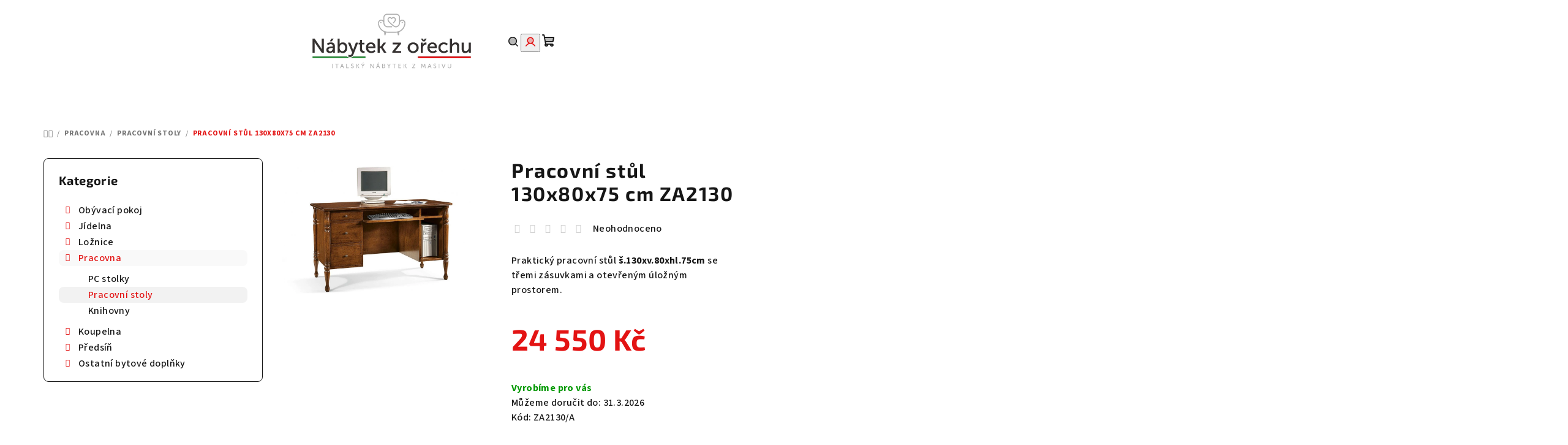

--- FILE ---
content_type: text/html; charset=utf-8
request_url: https://www.nabytekzorechu.cz/pracovni-stul-130x80x75-cm-za2130/
body_size: 24453
content:
<!doctype html><html lang="cs" dir="ltr" class="header-background-light external-fonts-loaded"><head><meta charset="utf-8" /><meta name="viewport" content="width=device-width,initial-scale=1" /><title>Pracovní stůl 130x80x75 cm ZA2130 | Z kategorie Pracovní stoly na NábytekzOřechu.cz</title><link rel="preconnect" href="https://cdn.myshoptet.com" /><link rel="dns-prefetch" href="https://cdn.myshoptet.com" /><link rel="preload" href="https://cdn.myshoptet.com/prj/dist/master/cms/libs/jquery/jquery-1.11.3.min.js" as="script" /><link href="https://cdn.myshoptet.com/prj/dist/master/cms/templates/frontend_templates/shared/css/font-face/source-sans-3.css" rel="stylesheet"><link href="https://cdn.myshoptet.com/prj/dist/master/cms/templates/frontend_templates/shared/css/font-face/exo-2.css" rel="stylesheet"><link href="https://cdn.myshoptet.com/prj/dist/master/shop/dist/font-shoptet-14.css.d90e56d0dd782c13aabd.css" rel="stylesheet"><script>
dataLayer = [];
dataLayer.push({'shoptet' : {
    "pageId": 804,
    "pageType": "productDetail",
    "currency": "CZK",
    "currencyInfo": {
        "decimalSeparator": ",",
        "exchangeRate": 1,
        "priceDecimalPlaces": 2,
        "symbol": "K\u010d",
        "symbolLeft": 0,
        "thousandSeparator": " "
    },
    "language": "cs",
    "projectId": 551112,
    "product": {
        "id": 2283,
        "guid": "be9c78da-77cc-11ed-8db9-ecf4bbcda94d",
        "hasVariants": false,
        "codes": [
            {
                "code": "ZA2130\/A"
            }
        ],
        "code": "ZA2130\/A",
        "name": "Pracovn\u00ed st\u016fl 130x80x75 cm ZA2130",
        "appendix": "",
        "weight": 0,
        "currentCategory": "Pracovna | Pracovn\u00ed stoly",
        "currentCategoryGuid": "8888d156-7a31-11ed-9510-b8ca3a6063f8",
        "defaultCategory": "Pracovna | Pracovn\u00ed stoly",
        "defaultCategoryGuid": "8888d156-7a31-11ed-9510-b8ca3a6063f8",
        "currency": "CZK",
        "priceWithVat": 24550
    },
    "stocks": [
        {
            "id": "ext",
            "title": "Sklad",
            "isDeliveryPoint": 0,
            "visibleOnEshop": 1
        }
    ],
    "cartInfo": {
        "id": null,
        "freeShipping": false,
        "freeShippingFrom": 80000,
        "leftToFreeGift": {
            "formattedPrice": "0 K\u010d",
            "priceLeft": 0
        },
        "freeGift": false,
        "leftToFreeShipping": {
            "priceLeft": 80000,
            "dependOnRegion": 0,
            "formattedPrice": "80 000 K\u010d"
        },
        "discountCoupon": [],
        "getNoBillingShippingPrice": {
            "withoutVat": 0,
            "vat": 0,
            "withVat": 0
        },
        "cartItems": [],
        "taxMode": "ORDINARY"
    },
    "cart": [],
    "customer": {
        "priceRatio": 1,
        "priceListId": 1,
        "groupId": null,
        "registered": false,
        "mainAccount": false
    }
}});
</script>
<meta property="og:type" content="website"><meta property="og:site_name" content="nabytekzorechu.cz"><meta property="og:url" content="https://www.nabytekzorechu.cz/pracovni-stul-130x80x75-cm-za2130/"><meta property="og:title" content="Pracovní stůl 130x80x75 cm ZA2130 | Z kategorie Pracovní stoly na NábytekzOřechu.cz"><meta name="author" content="Nábytek z ořechu"><meta name="web_author" content="Shoptet.cz"><meta name="dcterms.rightsHolder" content="www.nabytekzorechu.cz"><meta name="robots" content="index,follow"><meta property="og:image" content="https://cdn.myshoptet.com/usr/www.nabytekzorechu.cz/user/shop/big/2283-1_pracovni-stul-130x80x75-cm-za2130.jpg?64ad45dd"><meta property="og:description" content="Pracovní stůl 130x80x75 cm ZA2130 z kategorie Pracovní stoly na NábytekzOřechu.cz. ✔️ Špičková kvalita nábytku ✔️ Výnos ZDARMA ✔️ Poradíme s výběrem ✔️ Ověřený obchod. Praktický pracovní stůl š.130xv.80xhl.75cm se třemi zásuvkami a otevřeným úložným prostorem. "><meta name="description" content="Pracovní stůl 130x80x75 cm ZA2130 z kategorie Pracovní stoly na NábytekzOřechu.cz. ✔️ Špičková kvalita nábytku ✔️ Výnos ZDARMA ✔️ Poradíme s výběrem ✔️ Ověřený obchod. Praktický pracovní stůl š.130xv.80xhl.75cm se třemi zásuvkami a otevřeným úložným prostorem. "><meta property="product:price:amount" content="24550"><meta property="product:price:currency" content="CZK"><style>:root {--color-primary: #FFFFFF;--color-primary-h: 0;--color-primary-s: 0%;--color-primary-l: 100%;--color-primary-hover: #e4e5e5;--color-primary-hover-h: 180;--color-primary-hover-s: 2%;--color-primary-hover-l: 90%;--color-secondary: #e31313;--color-secondary-h: 0;--color-secondary-s: 85%;--color-secondary-l: 48%;--color-secondary-hover: #30913f;--color-secondary-hover-h: 129;--color-secondary-hover-s: 50%;--color-secondary-hover-l: 38%;--color-tertiary: #F9F9F9;--color-tertiary-h: 0;--color-tertiary-s: 0%;--color-tertiary-l: 98%;--color-tertiary-hover: #161616;--color-tertiary-hover-h: 0;--color-tertiary-hover-s: 0%;--color-tertiary-hover-l: 9%;--color-header-background: #FFFFFF;--template-font: "Source Sans 3";--template-headings-font: "Exo 2";--header-background-url: url("[data-uri]");--cookies-notice-background: #1A1937;--cookies-notice-color: #F8FAFB;--cookies-notice-button-hover: #f5f5f5;--cookies-notice-link-hover: #27263f;--templates-update-management-preview-mode-content: "Náhled aktualizací šablony je aktivní pro váš prohlížeč."}</style>
    
    <link href="https://cdn.myshoptet.com/prj/dist/master/shop/dist/main-14.less.49334c2a0bd7c3ed0f9c.css" rel="stylesheet" />
                <link href="https://cdn.myshoptet.com/prj/dist/master/shop/dist/mobile-header-v1-14.less.10721fb2626f6cacd20c.css" rel="stylesheet" />
    
    <script>var shoptet = shoptet || {};</script>
    <script src="https://cdn.myshoptet.com/prj/dist/master/shop/dist/main-3g-header.js.27c4444ba5dd6be3416d.js"></script>
<!-- User include --><!-- service 409(63) html code header -->
<style>
#filters h4{cursor:pointer;}[class~=slider-wrapper],[class~=filter-section]{padding-left:0;}#filters h4{padding-left:13.5pt;}[class~=filter-section],[class~=slider-wrapper]{padding-bottom:0 !important;}#filters h4:before{position:absolute;}#filters h4:before{left:0;}[class~=filter-section],[class~=slider-wrapper]{padding-right:0;}#filters h4{padding-bottom:9pt;}#filters h4{padding-right:13.5pt;}#filters > .slider-wrapper,[class~=slider-wrapper] > div,.filter-sections form,[class~=slider-wrapper][class~=filter-section] > div,.razeni > form{display:none;}#filters h4:before,#filters .otevreny h4:before{content:"\e911";}#filters h4{padding-top:9pt;}[class~=filter-section],[class~=slider-wrapper]{padding-top:0 !important;}[class~=filter-section]{border-top-width:0 !important;}[class~=filter-section]{border-top-style:none !important;}[class~=filter-section]{border-top-color:currentColor !important;}#filters .otevreny h4:before,#filters h4:before{font-family:shoptet;}#filters h4{position:relative;}#filters h4{margin-left:0 !important;}[class~=filter-section]{border-image:none !important;}#filters h4{margin-bottom:0 !important;}#filters h4{margin-right:0 !important;}#filters h4{margin-top:0 !important;}#filters h4{border-top-width:.0625pc;}#filters h4{border-top-style:solid;}#filters h4{border-top-color:#e0e0e0;}[class~=slider-wrapper]{max-width:none;}[class~=otevreny] form,.slider-wrapper.otevreny > div,[class~=slider-wrapper][class~=otevreny] > div,.otevreny form{display:block;}#filters h4{border-image:none;}[class~=param-filter-top]{margin-bottom:.9375pc;}[class~=otevreny] form{margin-bottom:15pt;}[class~=slider-wrapper]{color:inherit;}#filters .otevreny h4:before{-webkit-transform:rotate(180deg);}[class~=slider-wrapper],#filters h4:before{background:none;}#filters h4:before{-webkit-transform:rotate(90deg);}#filters h4:before{-moz-transform:rotate(90deg);}[class~=param-filter-top] form{display:block !important;}#filters h4:before{-o-transform:rotate(90deg);}#filters h4:before{-ms-transform:rotate(90deg);}#filters h4:before{transform:rotate(90deg);}#filters h4:before{font-size:.104166667in;}#filters .otevreny h4:before{-moz-transform:rotate(180deg);}#filters .otevreny h4:before{-o-transform:rotate(180deg);}#filters h4:before{top:36%;}#filters .otevreny h4:before{-ms-transform:rotate(180deg);}#filters h4:before{height:auto;}#filters h4:before{width:auto;}#filters .otevreny h4:before{transform:rotate(180deg);}
@media screen and (max-width: 767px) {
.param-filter-top{padding-top: 15px;}
}
#content .filters-wrapper > div:first-of-type, #footer .filters-wrapper > div:first-of-type {text-align: left;}
.template-11.one-column-body .content .filter-sections{padding-top: 15px; padding-bottom: 15px;}
</style>
<!-- project html code header -->
<style>
.sidebar {background-color: #fff!important;}
.categories a{padding-top:1px; padding-bottom:1px;}
#categories .expandable > a > span, #categories .expandable>.topic>a>span{top:6px!important;}

.carousel .extended-banner-texts, .next-to-carousel-banners .extended-banner-texts {background-color: rgba(255,255,255,0.8);}

.benefit-banners-full-width {background-color: #F9F9F9!important;}
.benefitBanner__title {color: #30913f;font-size: 17px!important;}
.benefitBanner__data {color: #000;}

.flag.flag-new {background-color: #30913f;}

.type-post #content {max-width: 100%;}


#footer{background: url(https://551112.myshoptet.com/user/documents/upload/banner-footer2.jpg) bottom center;background-size: cover;}
#footer a:hover{text-decoration:underline;}
#footer h4>span:after {border-color: #30913f;background-color: #30913f;}
.footer-newsletter-full-width{visibility:hidden;height:0;}
.footer-banners{margin-top:50px;}


</style>

<script type='text/javascript'>
  window.smartlook||(function(d) {
    var o=smartlook=function(){ o.api.push(arguments)},h=d.getElementsByTagName('head')[0];
    var c=d.createElement('script');o.api=new Array();c.async=true;c.type='text/javascript';
    c.charset='utf-8';c.src='https://web-sdk.smartlook.com/recorder.js';h.appendChild(c);
    })(document);
    smartlook('init', '36ad3dd2b0eb5a5ace2bf64af698169443a4e3ed', { region: 'eu' });
</script>
<!-- /User include --><link rel="shortcut icon" href="/favicon.ico" type="image/x-icon" /><link rel="canonical" href="https://www.nabytekzorechu.cz/pracovni-stul-130x80x75-cm-za2130/" />    <!-- Global site tag (gtag.js) - Google Analytics -->
    <script async src="https://www.googletagmanager.com/gtag/js?id=G-RR1GYJ46RV"></script>
    <script>
        
        window.dataLayer = window.dataLayer || [];
        function gtag(){dataLayer.push(arguments);}
        

        
        gtag('js', new Date());

        
                gtag('config', 'G-RR1GYJ46RV', {"groups":"GA4","send_page_view":false,"content_group":"productDetail","currency":"CZK","page_language":"cs"});
        
        
        
        
        
        
                    gtag('event', 'page_view', {"send_to":"GA4","page_language":"cs","content_group":"productDetail","currency":"CZK"});
        
                gtag('set', 'currency', 'CZK');

        gtag('event', 'view_item', {
            "send_to": "UA",
            "items": [
                {
                    "id": "ZA2130\/A",
                    "name": "Pracovn\u00ed st\u016fl 130x80x75 cm ZA2130",
                    "category": "Pracovna \/ Pracovn\u00ed stoly",
                                                            "price": 20289.26
                }
            ]
        });
        
        
        
        
        
                    gtag('event', 'view_item', {"send_to":"GA4","page_language":"cs","content_group":"productDetail","value":20289.259999999998,"currency":"CZK","items":[{"item_id":"ZA2130\/A","item_name":"Pracovn\u00ed st\u016fl 130x80x75 cm ZA2130","item_category":"Pracovna","item_category2":"Pracovn\u00ed stoly","price":20289.259999999998,"quantity":1,"index":0}]});
        
        
        
        
        
        
        
        document.addEventListener('DOMContentLoaded', function() {
            if (typeof shoptet.tracking !== 'undefined') {
                for (var id in shoptet.tracking.bannersList) {
                    gtag('event', 'view_promotion', {
                        "send_to": "UA",
                        "promotions": [
                            {
                                "id": shoptet.tracking.bannersList[id].id,
                                "name": shoptet.tracking.bannersList[id].name,
                                "position": shoptet.tracking.bannersList[id].position
                            }
                        ]
                    });
                }
            }

            shoptet.consent.onAccept(function(agreements) {
                if (agreements.length !== 0) {
                    console.debug('gtag consent accept');
                    var gtagConsentPayload =  {
                        'ad_storage': agreements.includes(shoptet.config.cookiesConsentOptPersonalisation)
                            ? 'granted' : 'denied',
                        'analytics_storage': agreements.includes(shoptet.config.cookiesConsentOptAnalytics)
                            ? 'granted' : 'denied',
                                                                                                'ad_user_data': agreements.includes(shoptet.config.cookiesConsentOptPersonalisation)
                            ? 'granted' : 'denied',
                        'ad_personalization': agreements.includes(shoptet.config.cookiesConsentOptPersonalisation)
                            ? 'granted' : 'denied',
                        };
                    console.debug('update consent data', gtagConsentPayload);
                    gtag('consent', 'update', gtagConsentPayload);
                    dataLayer.push(
                        { 'event': 'update_consent' }
                    );
                }
            });
        });
    </script>
</head><body class="desktop id-804 in-pracovni-stoly template-14 type-product type-detail multiple-columns-body columns-mobile-2 columns-3 smart-labels-active ums_forms_redesign--off ums_a11y_category_page--on ums_discussion_rating_forms--off ums_flags_display_unification--on ums_a11y_login--on mobile-header-version-1"><noscript>
    <style>
        #header {
            padding-top: 0;
            position: relative !important;
            top: 0;
        }
        .header-navigation {
            position: relative !important;
        }
        .overall-wrapper {
            margin: 0 !important;
        }
        body:not(.ready) {
            visibility: visible !important;
        }
    </style>
    <div class="no-javascript">
        <div class="no-javascript__title">Musíte změnit nastavení vašeho prohlížeče</div>
        <div class="no-javascript__text">Podívejte se na: <a href="https://www.google.com/support/bin/answer.py?answer=23852">Jak povolit JavaScript ve vašem prohlížeči</a>.</div>
        <div class="no-javascript__text">Pokud používáte software na blokování reklam, může být nutné povolit JavaScript z této stránky.</div>
        <div class="no-javascript__text">Děkujeme.</div>
    </div>
</noscript>

        <div id="fb-root"></div>
        <script>
            window.fbAsyncInit = function() {
                FB.init({
                    autoLogAppEvents : true,
                    xfbml            : true,
                    version          : 'v24.0'
                });
            };
        </script>
        <script async defer crossorigin="anonymous" src="https://connect.facebook.net/cs_CZ/sdk.js#xfbml=1&version=v24.0"></script><a href="#content" class="skip-link sr-only">Přejít na obsah</a><div class="overall-wrapper"><header id="header">
        <div class="header-top">
            <div class="container navigation-wrapper header-top-wrapper">
                <div class="navigation-tools">
                                    </div>
                <div class="site-name"><a href="/" data-testid="linkWebsiteLogo"><img src="https://cdn.myshoptet.com/usr/www.nabytekzorechu.cz/user/logos/2022-12-14-logo-italiano_100.png" alt="Nábytek z ořechu" fetchpriority="low" /></a></div>                <div class="navigation-buttons">
                    <a href="#" class="toggle-window" data-target="search" data-testid="linkSearchIcon"><i class="icon-search"></i><span class="sr-only">Hledat</span></a>
                                                                                                                                            <button class="top-nav-button top-nav-button-login toggle-window" type="button" data-target="login" aria-haspopup="dialog" aria-expanded="false" aria-controls="login" data-testid="signin">
                                        <i class="icon-login"></i><span class="sr-only">Přihlášení</span>
                                    </button>
                                                                                                                                
    <a href="/kosik/" class="btn btn-icon toggle-window cart-count" data-target="cart" data-testid="headerCart" rel="nofollow" aria-haspopup="dialog" aria-expanded="false" aria-controls="cart-widget">
        <span class="icon-cart"></span>
                <span class="sr-only">Nákupní košík</span>
        
    
            </a>
                    <a href="#" class="toggle-window" data-target="navigation" data-testid="hamburgerMenu"></a>
                </div>
                <div class="user-action">
                                            <div class="user-action-in">
            <div id="login" class="user-action-login popup-widget login-widget" role="dialog" aria-labelledby="loginHeading">
        <div class="popup-widget-inner">
                            <h2 id="loginHeading">Přihlášení k vašemu účtu</h2><div id="customerLogin"><form action="/action/Customer/Login/" method="post" id="formLoginIncluded" class="csrf-enabled formLogin" data-testid="formLogin"><input type="hidden" name="referer" value="" /><div class="form-group"><div class="input-wrapper email js-validated-element-wrapper no-label"><input type="email" name="email" class="form-control" autofocus placeholder="E-mailová adresa (např. jan@novak.cz)" data-testid="inputEmail" autocomplete="email" required /></div></div><div class="form-group"><div class="input-wrapper password js-validated-element-wrapper no-label"><input type="password" name="password" class="form-control" placeholder="Heslo" data-testid="inputPassword" autocomplete="current-password" required /><span class="no-display">Nemůžete vyplnit toto pole</span><input type="text" name="surname" value="" class="no-display" /></div></div><div class="form-group"><div class="login-wrapper"><button type="submit" class="btn btn-secondary btn-text btn-login" data-testid="buttonSubmit">Přihlásit se</button><div class="password-helper"><a href="/registrace/" data-testid="signup" rel="nofollow">Nová registrace</a><a href="/klient/zapomenute-heslo/" rel="nofollow">Zapomenuté heslo</a></div></div></div></form>
</div>                    </div>
    </div>

        <div id="cart-widget" class="user-action-cart popup-widget cart-widget loader-wrapper" data-testid="popupCartWidget" role="dialog" aria-hidden="true">
        <div class="popup-widget-inner cart-widget-inner place-cart-here">
            <div class="loader-overlay">
                <div class="loader"></div>
            </div>
        </div>
    </div>

        <div class="user-action-search popup-widget search-widget search stay-open" itemscope itemtype="https://schema.org/WebSite" data-testid="searchWidget">
        <span href="#" class="search-widget-close toggle-window" data-target="search" data-testid="linkSearchIcon"></span>
        <meta itemprop="headline" content="Pracovní stoly"/><meta itemprop="url" content="https://www.nabytekzorechu.cz"/><meta itemprop="text" content="Pracovní stůl 130x80x75 cm ZA2130 z kategorie Pracovní stoly na NábytekzOřechu.cz. ✔️ Špičková kvalita nábytku ✔️ Výnos ZDARMA ✔️ Poradíme s výběrem ✔️ Ověřený obchod. Praktický pracovní stůl š.130xv.80xhl.75cm se třemi zásuvkami a otevřeným úložným prostorem.&amp;amp;nbsp;"/>        <form action="/action/ProductSearch/prepareString/" method="post"
    id="formSearchForm" class="search-form compact-form js-search-main"
    itemprop="potentialAction" itemscope itemtype="https://schema.org/SearchAction" data-testid="searchForm">
    <fieldset>
        <meta itemprop="target"
            content="https://www.nabytekzorechu.cz/vyhledavani/?string={string}"/>
        <input type="hidden" name="language" value="cs"/>
        
    <span class="search-form-input-group">
        
    <span class="search-input-icon" aria-hidden="true"></span>

<input
    type="search"
    name="string"
        class="query-input form-control search-input js-search-input"
    placeholder="Napište, co hledáte"
    autocomplete="off"
    required
    itemprop="query-input"
    aria-label="Vyhledávání"
    data-testid="searchInput"
>
        <button type="submit" class="btn btn-default search-button" data-testid="searchBtn">Hledat</button>
    </span>

    </fieldset>
</form>
    </div>
</div>
                                    </div>
            </div>
        </div>
        <div class="header-bottom">
            <div class="navigation-wrapper header-bottom-wrapper">
                <nav id="navigation" aria-label="Hlavní menu" data-collapsible="true"><div class="navigation-in menu"><ul class="menu-level-1" role="menubar" data-testid="headerMenuItems"><li class="menu-item-708 ext" role="none"><a href="/nabytek-do-obyvaciho-pokoje/" data-testid="headerMenuItem" role="menuitem" aria-haspopup="true" aria-expanded="false"><b>Obývací pokoj</b><span class="submenu-arrow"></span></a><ul class="menu-level-2" aria-label="Obývací pokoj" tabindex="-1" role="menu"><li class="menu-item-732" role="none"><a href="/sedaci-soupravy/" class="menu-image" data-testid="headerMenuItem" tabindex="-1" aria-hidden="true"><img src="data:image/svg+xml,%3Csvg%20width%3D%22140%22%20height%3D%22100%22%20xmlns%3D%22http%3A%2F%2Fwww.w3.org%2F2000%2Fsvg%22%3E%3C%2Fsvg%3E" alt="" aria-hidden="true" width="140" height="100"  data-src="https://cdn.myshoptet.com/usr/www.nabytekzorechu.cz/user/categories/thumb/6345_sedaci-souprava-bilbao-3-1-1.jpg" fetchpriority="low" /></a><div><a href="/sedaci-soupravy/" data-testid="headerMenuItem" role="menuitem"><span>Sedací soupravy</span></a>
                        </div></li><li class="menu-item-735" role="none"><a href="/komody/" class="menu-image" data-testid="headerMenuItem" tabindex="-1" aria-hidden="true"><img src="data:image/svg+xml,%3Csvg%20width%3D%22140%22%20height%3D%22100%22%20xmlns%3D%22http%3A%2F%2Fwww.w3.org%2F2000%2Fsvg%22%3E%3C%2Fsvg%3E" alt="" aria-hidden="true" width="140" height="100"  data-src="https://cdn.myshoptet.com/usr/www.nabytekzorechu.cz/user/categories/thumb/3420_komoda-za459-a-117-x-v-101-x-51-cm.jpg" fetchpriority="low" /></a><div><a href="/komody/" data-testid="headerMenuItem" role="menuitem"><span>Komody</span></a>
                        </div></li><li class="menu-item-738" role="none"><a href="/vitriny/" class="menu-image" data-testid="headerMenuItem" tabindex="-1" aria-hidden="true"><img src="data:image/svg+xml,%3Csvg%20width%3D%22140%22%20height%3D%22100%22%20xmlns%3D%22http%3A%2F%2Fwww.w3.org%2F2000%2Fsvg%22%3E%3C%2Fsvg%3E" alt="" aria-hidden="true" width="140" height="100"  data-src="https://cdn.myshoptet.com/usr/www.nabytekzorechu.cz/user/categories/thumb/2214_vitrina-vagh015-60-x-v-60-x-33-cm.jpg" fetchpriority="low" /></a><div><a href="/vitriny/" data-testid="headerMenuItem" role="menuitem"><span>Vitríny</span></a>
                        </div></li><li class="menu-item-741" role="none"><a href="/obyvaci-steny/" class="menu-image" data-testid="headerMenuItem" tabindex="-1" aria-hidden="true"><img src="data:image/svg+xml,%3Csvg%20width%3D%22140%22%20height%3D%22100%22%20xmlns%3D%22http%3A%2F%2Fwww.w3.org%2F2000%2Fsvg%22%3E%3C%2Fsvg%3E" alt="" aria-hidden="true" width="140" height="100"  data-src="https://cdn.myshoptet.com/usr/www.nabytekzorechu.cz/user/categories/thumb/5835_obyvaci-stena-za168-a-250-x-v-240-x-60-cm.jpg" fetchpriority="low" /></a><div><a href="/obyvaci-steny/" data-testid="headerMenuItem" role="menuitem"><span>Obývací stěny</span></a>
                        </div></li><li class="menu-item-744" role="none"><a href="/stolky/" class="menu-image" data-testid="headerMenuItem" tabindex="-1" aria-hidden="true"><img src="data:image/svg+xml,%3Csvg%20width%3D%22140%22%20height%3D%22100%22%20xmlns%3D%22http%3A%2F%2Fwww.w3.org%2F2000%2Fsvg%22%3E%3C%2Fsvg%3E" alt="" aria-hidden="true" width="140" height="100"  data-src="https://cdn.myshoptet.com/usr/www.nabytekzorechu.cz/user/categories/thumb/4812_konferencni-stolek-vag219-70-x-v-47-x-70-cm.jpg" fetchpriority="low" /></a><div><a href="/stolky/" data-testid="headerMenuItem" role="menuitem"><span>Stolky</span></a>
                        </div></li><li class="menu-item-747" role="none"><a href="/tv-stolky/" class="menu-image" data-testid="headerMenuItem" tabindex="-1" aria-hidden="true"><img src="data:image/svg+xml,%3Csvg%20width%3D%22140%22%20height%3D%22100%22%20xmlns%3D%22http%3A%2F%2Fwww.w3.org%2F2000%2Fsvg%22%3E%3C%2Fsvg%3E" alt="" aria-hidden="true" width="140" height="100"  data-src="https://cdn.myshoptet.com/usr/www.nabytekzorechu.cz/user/categories/thumb/3180_tv-stolek-vabv1345l.jpg" fetchpriority="low" /></a><div><a href="/tv-stolky/" data-testid="headerMenuItem" role="menuitem"><span>TV stolky</span></a>
                        </div></li><li class="menu-item-750" role="none"><a href="/kresla/" class="menu-image" data-testid="headerMenuItem" tabindex="-1" aria-hidden="true"><img src="data:image/svg+xml,%3Csvg%20width%3D%22140%22%20height%3D%22100%22%20xmlns%3D%22http%3A%2F%2Fwww.w3.org%2F2000%2Fsvg%22%3E%3C%2Fsvg%3E" alt="" aria-hidden="true" width="140" height="100"  data-src="https://cdn.myshoptet.com/usr/www.nabytekzorechu.cz/user/categories/thumb/6387_kreslo-banzai.jpg" fetchpriority="low" /></a><div><a href="/kresla/" data-testid="headerMenuItem" role="menuitem"><span>Křesla</span></a>
                        </div></li></ul></li>
<li class="menu-item-714 ext" role="none"><a href="/jidelna/" data-testid="headerMenuItem" role="menuitem" aria-haspopup="true" aria-expanded="false"><b>Jídelna</b><span class="submenu-arrow"></span></a><ul class="menu-level-2" aria-label="Jídelna" tabindex="-1" role="menu"><li class="menu-item-783" role="none"><a href="/stoly/" class="menu-image" data-testid="headerMenuItem" tabindex="-1" aria-hidden="true"><img src="data:image/svg+xml,%3Csvg%20width%3D%22140%22%20height%3D%22100%22%20xmlns%3D%22http%3A%2F%2Fwww.w3.org%2F2000%2Fsvg%22%3E%3C%2Fsvg%3E" alt="" aria-hidden="true" width="140" height="100"  data-src="https://cdn.myshoptet.com/usr/www.nabytekzorechu.cz/user/categories/thumb/1776_jidelni-stul-vag908-140-x-v-80-x-85-cm-2x-40-cm.jpg" fetchpriority="low" /></a><div><a href="/stoly/" data-testid="headerMenuItem" role="menuitem"><span>Stoly</span></a>
                        </div></li><li class="menu-item-786" role="none"><a href="/zidle/" class="menu-image" data-testid="headerMenuItem" tabindex="-1" aria-hidden="true"><img src="data:image/svg+xml,%3Csvg%20width%3D%22140%22%20height%3D%22100%22%20xmlns%3D%22http%3A%2F%2Fwww.w3.org%2F2000%2Fsvg%22%3E%3C%2Fsvg%3E" alt="" aria-hidden="true" width="140" height="100"  data-src="https://cdn.myshoptet.com/usr/www.nabytekzorechu.cz/user/categories/thumb/9369_klasicka-zidle-zb509--masiv--hneda.jpg" fetchpriority="low" /></a><div><a href="/zidle/" data-testid="headerMenuItem" role="menuitem"><span>Židle</span></a>
                        </div></li><li class="menu-item-888" role="none"><a href="/priborniky/" class="menu-image" data-testid="headerMenuItem" tabindex="-1" aria-hidden="true"><img src="data:image/svg+xml,%3Csvg%20width%3D%22140%22%20height%3D%22100%22%20xmlns%3D%22http%3A%2F%2Fwww.w3.org%2F2000%2Fsvg%22%3E%3C%2Fsvg%3E" alt="" aria-hidden="true" width="140" height="100"  data-src="https://cdn.myshoptet.com/usr/www.nabytekzorechu.cz/user/categories/thumb/p____born__k_112x206x49_cm_za1100.jpg" fetchpriority="low" /></a><div><a href="/priborniky/" data-testid="headerMenuItem" role="menuitem"><span>Příborníky</span></a>
                        </div></li></ul></li>
<li class="menu-item-717 ext" role="none"><a href="/loznice/" data-testid="headerMenuItem" role="menuitem" aria-haspopup="true" aria-expanded="false"><b>Ložnice</b><span class="submenu-arrow"></span></a><ul class="menu-level-2" aria-label="Ložnice" tabindex="-1" role="menu"><li class="menu-item-789 has-third-level" role="none"><a href="/postele/" class="menu-image" data-testid="headerMenuItem" tabindex="-1" aria-hidden="true"><img src="data:image/svg+xml,%3Csvg%20width%3D%22140%22%20height%3D%22100%22%20xmlns%3D%22http%3A%2F%2Fwww.w3.org%2F2000%2Fsvg%22%3E%3C%2Fsvg%3E" alt="" aria-hidden="true" width="140" height="100"  data-src="https://cdn.myshoptet.com/usr/www.nabytekzorechu.cz/user/categories/thumb/4245_bila-jednoluzkova-postel-za3204-a-107-x-v-110-60-x-214--cm.jpg" fetchpriority="low" /></a><div><a href="/postele/" data-testid="headerMenuItem" role="menuitem"><span>Postele</span></a>
                                                    <ul class="menu-level-3" role="menu">
                                                                    <li class="menu-item-3323" role="none">
                                        <a href="/rosty-do-postele/" data-testid="headerMenuItem" role="menuitem">
                                            Rošty do postele</a>                                    </li>
                                                            </ul>
                        </div></li><li class="menu-item-792" role="none"><a href="/nocni-stolky/" class="menu-image" data-testid="headerMenuItem" tabindex="-1" aria-hidden="true"><img src="data:image/svg+xml,%3Csvg%20width%3D%22140%22%20height%3D%22100%22%20xmlns%3D%22http%3A%2F%2Fwww.w3.org%2F2000%2Fsvg%22%3E%3C%2Fsvg%3E" alt="" aria-hidden="true" width="140" height="100"  data-src="https://cdn.myshoptet.com/usr/www.nabytekzorechu.cz/user/categories/thumb/7770_nocni-stolek-za2108-a-50-x-v-60-x-30-cm.jpg" fetchpriority="low" /></a><div><a href="/nocni-stolky/" data-testid="headerMenuItem" role="menuitem"><span>Noční stolky</span></a>
                        </div></li><li class="menu-item-795" role="none"><a href="/satni-skrine/" class="menu-image" data-testid="headerMenuItem" tabindex="-1" aria-hidden="true"><img src="data:image/svg+xml,%3Csvg%20width%3D%22140%22%20height%3D%22100%22%20xmlns%3D%22http%3A%2F%2Fwww.w3.org%2F2000%2Fsvg%22%3E%3C%2Fsvg%3E" alt="" aria-hidden="true" width="140" height="100"  data-src="https://cdn.myshoptet.com/usr/www.nabytekzorechu.cz/user/categories/thumb/2925_satni-skrin-za1205-a.jpg" fetchpriority="low" /></a><div><a href="/satni-skrine/" data-testid="headerMenuItem" role="menuitem"><span>Šatní skříně</span></a>
                        </div></li><li class="menu-item-798" role="none"><a href="/toaletni-stolky/" class="menu-image" data-testid="headerMenuItem" tabindex="-1" aria-hidden="true"><img src="data:image/svg+xml,%3Csvg%20width%3D%22140%22%20height%3D%22100%22%20xmlns%3D%22http%3A%2F%2Fwww.w3.org%2F2000%2Fsvg%22%3E%3C%2Fsvg%3E" alt="" aria-hidden="true" width="140" height="100"  data-src="https://cdn.myshoptet.com/usr/www.nabytekzorechu.cz/user/categories/thumb/798_toaletni-stolek-vac3130-174-x-v-79-x-55-cm.jpg" fetchpriority="low" /></a><div><a href="/toaletni-stolky/" data-testid="headerMenuItem" role="menuitem"><span>Toaletní stolky</span></a>
                        </div></li></ul></li>
<li class="menu-item-720 ext" role="none"><a href="/pracovna/" data-testid="headerMenuItem" role="menuitem" aria-haspopup="true" aria-expanded="false"><b>Pracovna</b><span class="submenu-arrow"></span></a><ul class="menu-level-2" aria-label="Pracovna" tabindex="-1" role="menu"><li class="menu-item-801" role="none"><a href="/pc-stolky/" class="menu-image" data-testid="headerMenuItem" tabindex="-1" aria-hidden="true"><img src="data:image/svg+xml,%3Csvg%20width%3D%22140%22%20height%3D%22100%22%20xmlns%3D%22http%3A%2F%2Fwww.w3.org%2F2000%2Fsvg%22%3E%3C%2Fsvg%3E" alt="" aria-hidden="true" width="140" height="100"  data-src="https://cdn.myshoptet.com/usr/www.nabytekzorechu.cz/user/categories/thumb/2280_pracovni-stul-za2129-a-130-x-v-80-x-75-cm.jpg" fetchpriority="low" /></a><div><a href="/pc-stolky/" data-testid="headerMenuItem" role="menuitem"><span>PC stolky</span></a>
                        </div></li><li class="menu-item-804 active" role="none"><a href="/pracovni-stoly/" class="menu-image" data-testid="headerMenuItem" tabindex="-1" aria-hidden="true"><img src="data:image/svg+xml,%3Csvg%20width%3D%22140%22%20height%3D%22100%22%20xmlns%3D%22http%3A%2F%2Fwww.w3.org%2F2000%2Fsvg%22%3E%3C%2Fsvg%3E" alt="" aria-hidden="true" width="140" height="100"  data-src="https://cdn.myshoptet.com/usr/www.nabytekzorechu.cz/user/categories/thumb/4584_pracovni-stul-vagh766-100-x-v-80-x-50-cm.jpg" fetchpriority="low" /></a><div><a href="/pracovni-stoly/" data-testid="headerMenuItem" role="menuitem"><span>Pracovní stoly</span></a>
                        </div></li><li class="menu-item-807" role="none"><a href="/knihovny/" class="menu-image" data-testid="headerMenuItem" tabindex="-1" aria-hidden="true"><img src="data:image/svg+xml,%3Csvg%20width%3D%22140%22%20height%3D%22100%22%20xmlns%3D%22http%3A%2F%2Fwww.w3.org%2F2000%2Fsvg%22%3E%3C%2Fsvg%3E" alt="" aria-hidden="true" width="140" height="100"  data-src="https://cdn.myshoptet.com/usr/www.nabytekzorechu.cz/user/categories/thumb/741_knihovna-za161-a-177-x-v-101-x-40-cm.jpg" fetchpriority="low" /></a><div><a href="/knihovny/" data-testid="headerMenuItem" role="menuitem"><span>Knihovny</span></a>
                        </div></li></ul></li>
<li class="menu-item-723 ext" role="none"><a href="/koupelnovy-nabytek/" data-testid="headerMenuItem" role="menuitem" aria-haspopup="true" aria-expanded="false"><b>Koupelna</b><span class="submenu-arrow"></span></a><ul class="menu-level-2" aria-label="Koupelna" tabindex="-1" role="menu"><li class="menu-item-810" role="none"><a href="/koupelnove-sestavy/" class="menu-image" data-testid="headerMenuItem" tabindex="-1" aria-hidden="true"><img src="data:image/svg+xml,%3Csvg%20width%3D%22140%22%20height%3D%22100%22%20xmlns%3D%22http%3A%2F%2Fwww.w3.org%2F2000%2Fsvg%22%3E%3C%2Fsvg%3E" alt="" aria-hidden="true" width="140" height="100"  data-src="https://cdn.myshoptet.com/usr/www.nabytekzorechu.cz/user/categories/thumb/ikona.jpg" fetchpriority="low" /></a><div><a href="/koupelnove-sestavy/" data-testid="headerMenuItem" role="menuitem"><span>Koupelnové sestavy</span></a>
                        </div></li><li class="menu-item-813" role="none"><a href="/koupelnove-skrinky/" class="menu-image" data-testid="headerMenuItem" tabindex="-1" aria-hidden="true"><img src="data:image/svg+xml,%3Csvg%20width%3D%22140%22%20height%3D%22100%22%20xmlns%3D%22http%3A%2F%2Fwww.w3.org%2F2000%2Fsvg%22%3E%3C%2Fsvg%3E" alt="" aria-hidden="true" width="140" height="100"  data-src="https://cdn.myshoptet.com/usr/www.nabytekzorechu.cz/user/categories/thumb/2649_koupelnova-skrinka-s-umyvadlem-modra-za863-a.jpg" fetchpriority="low" /></a><div><a href="/koupelnove-skrinky/" data-testid="headerMenuItem" role="menuitem"><span>Koupelnové skříňky</span></a>
                        </div></li></ul></li>
<li class="menu-item-726 ext" role="none"><a href="/predsin/" data-testid="headerMenuItem" role="menuitem" aria-haspopup="true" aria-expanded="false"><b>Předsíň</b><span class="submenu-arrow"></span></a><ul class="menu-level-2" aria-label="Předsíň" tabindex="-1" role="menu"><li class="menu-item-816" role="none"><a href="/botniky/" class="menu-image" data-testid="headerMenuItem" tabindex="-1" aria-hidden="true"><img src="data:image/svg+xml,%3Csvg%20width%3D%22140%22%20height%3D%22100%22%20xmlns%3D%22http%3A%2F%2Fwww.w3.org%2F2000%2Fsvg%22%3E%3C%2Fsvg%3E" alt="" aria-hidden="true" width="140" height="100"  data-src="https://cdn.myshoptet.com/usr/www.nabytekzorechu.cz/user/categories/thumb/7449_botnik-za1221-a-80-x-v-170-x-30-cm.jpg" fetchpriority="low" /></a><div><a href="/botniky/" data-testid="headerMenuItem" role="menuitem"><span>Botníky</span></a>
                        </div></li><li class="menu-item-819" role="none"><a href="/vesakove-steny/" class="menu-image" data-testid="headerMenuItem" tabindex="-1" aria-hidden="true"><img src="data:image/svg+xml,%3Csvg%20width%3D%22140%22%20height%3D%22100%22%20xmlns%3D%22http%3A%2F%2Fwww.w3.org%2F2000%2Fsvg%22%3E%3C%2Fsvg%3E" alt="" aria-hidden="true" width="140" height="100"  data-src="https://cdn.myshoptet.com/usr/www.nabytekzorechu.cz/user/categories/thumb/v______kov___st__na_s_truhlou_za210_a_zrcadlem.jpg" fetchpriority="low" /></a><div><a href="/vesakove-steny/" data-testid="headerMenuItem" role="menuitem"><span>Věšákové stěny</span></a>
                        </div></li><li class="menu-item-822" role="none"><a href="/konzolove-stolky/" class="menu-image" data-testid="headerMenuItem" tabindex="-1" aria-hidden="true"><img src="data:image/svg+xml,%3Csvg%20width%3D%22140%22%20height%3D%22100%22%20xmlns%3D%22http%3A%2F%2Fwww.w3.org%2F2000%2Fsvg%22%3E%3C%2Fsvg%3E" alt="" aria-hidden="true" width="140" height="100"  data-src="https://cdn.myshoptet.com/usr/www.nabytekzorechu.cz/user/categories/thumb/7626_konzolovy-stolek-za3109-a-67-x-v-75-x-33-cm.jpg" fetchpriority="low" /></a><div><a href="/konzolove-stolky/" data-testid="headerMenuItem" role="menuitem"><span>Konzolové stolky</span></a>
                        </div></li></ul></li>
<li class="menu-item-729 ext" role="none"><a href="/ostatni-bytove-doplnky/" data-testid="headerMenuItem" role="menuitem" aria-haspopup="true" aria-expanded="false"><b>Ostatní bytové doplňky</b><span class="submenu-arrow"></span></a><ul class="menu-level-2" aria-label="Ostatní bytové doplňky" tabindex="-1" role="menu"><li class="menu-item-825" role="none"><a href="/zrcadla/" class="menu-image" data-testid="headerMenuItem" tabindex="-1" aria-hidden="true"><img src="data:image/svg+xml,%3Csvg%20width%3D%22140%22%20height%3D%22100%22%20xmlns%3D%22http%3A%2F%2Fwww.w3.org%2F2000%2Fsvg%22%3E%3C%2Fsvg%3E" alt="" aria-hidden="true" width="140" height="100"  data-src="https://cdn.myshoptet.com/usr/www.nabytekzorechu.cz/user/categories/thumb/2292_zrcadlo-var2083-130-x-v-80-x-3-cm.jpg" fetchpriority="low" /></a><div><a href="/zrcadla/" data-testid="headerMenuItem" role="menuitem"><span>Zrcadla</span></a>
                        </div></li><li class="menu-item-831" role="none"><a href="/truhly/" class="menu-image" data-testid="headerMenuItem" tabindex="-1" aria-hidden="true"><img src="data:image/svg+xml,%3Csvg%20width%3D%22140%22%20height%3D%22100%22%20xmlns%3D%22http%3A%2F%2Fwww.w3.org%2F2000%2Fsvg%22%3E%3C%2Fsvg%3E" alt="" aria-hidden="true" width="140" height="100"  data-src="https://cdn.myshoptet.com/usr/www.nabytekzorechu.cz/user/categories/thumb/7560_truhla-za2133-a-78-x-v-51-x-47-cm.jpg" fetchpriority="low" /></a><div><a href="/truhly/" data-testid="headerMenuItem" role="menuitem"><span>Truhly</span></a>
                        </div></li><li class="menu-item-834" role="none"><a href="/vinoteky/" class="menu-image" data-testid="headerMenuItem" tabindex="-1" aria-hidden="true"><img src="data:image/svg+xml,%3Csvg%20width%3D%22140%22%20height%3D%22100%22%20xmlns%3D%22http%3A%2F%2Fwww.w3.org%2F2000%2Fsvg%22%3E%3C%2Fsvg%3E" alt="" aria-hidden="true" width="140" height="100"  data-src="https://cdn.myshoptet.com/usr/www.nabytekzorechu.cz/user/categories/thumb/2736_vinoteka-p7450.jpg" fetchpriority="low" /></a><div><a href="/vinoteky/" data-testid="headerMenuItem" role="menuitem"><span>Vinotéky</span></a>
                        </div></li></ul></li>
<li class="menu-item-882" role="none"><a href="/prubeh-objednavky/" data-testid="headerMenuItem" role="menuitem" aria-expanded="false"><b>Průběh objednávky</b></a></li>
<li class="menu-item-849" role="none"><a href="/o-nas/" data-testid="headerMenuItem" role="menuitem" aria-expanded="false"><b>O nás</b></a></li>
<li class="menu-item-29" role="none"><a href="/kontakty/" data-testid="headerMenuItem" role="menuitem" aria-expanded="false"><b>Kontakty</b></a></li>
</ul>
    <ul class="navigationActions" role="menu">
                            <li role="none">
                                    <a href="/login/?backTo=%2Fpracovni-stul-130x80x75-cm-za2130%2F" rel="nofollow" data-testid="signin" role="menuitem"><span>Přihlášení</span></a>
                            </li>
                        </ul>
</div><span class="navigation-close"></span></nav><div class="menu-helper" data-testid="hamburgerMenu"><span>Více</span></div>
            </div>
        </div>
    </header><!-- / header -->

    

<div id="content-wrapper" class="container content-wrapper">
    
                                <div class="breadcrumbs navigation-home-icon-wrapper" itemscope itemtype="https://schema.org/BreadcrumbList">
                                                                            <span id="navigation-first" data-basetitle="Nábytek z ořechu" itemprop="itemListElement" itemscope itemtype="https://schema.org/ListItem">
                <a href="/" itemprop="item" class="navigation-home-icon"><span class="sr-only" itemprop="name">Domů</span></a>
                <span class="navigation-bullet">/</span>
                <meta itemprop="position" content="1" />
            </span>
                                <span id="navigation-1" itemprop="itemListElement" itemscope itemtype="https://schema.org/ListItem">
                <a href="/pracovna/" itemprop="item" data-testid="breadcrumbsSecondLevel"><span itemprop="name">Pracovna</span></a>
                <span class="navigation-bullet">/</span>
                <meta itemprop="position" content="2" />
            </span>
                                <span id="navigation-2" itemprop="itemListElement" itemscope itemtype="https://schema.org/ListItem">
                <a href="/pracovni-stoly/" itemprop="item" data-testid="breadcrumbsSecondLevel"><span itemprop="name">Pracovní stoly</span></a>
                <span class="navigation-bullet">/</span>
                <meta itemprop="position" content="3" />
            </span>
                                            <span id="navigation-3" itemprop="itemListElement" itemscope itemtype="https://schema.org/ListItem" data-testid="breadcrumbsLastLevel">
                <meta itemprop="item" content="https://www.nabytekzorechu.cz/pracovni-stul-130x80x75-cm-za2130/" />
                <meta itemprop="position" content="4" />
                <span itemprop="name" data-title="Pracovní stůl 130x80x75 cm ZA2130">Pracovní stůl 130x80x75 cm ZA2130 <span class="appendix"></span></span>
            </span>
            </div>
            
    <div class="content-wrapper-in">
                                                <aside class="sidebar sidebar-left"  data-testid="sidebarMenu">
                                                                                                <div class="sidebar-inner">
                                                                                                                                                                        <div class="box box-bg-variant box-categories">    <div class="skip-link__wrapper">
        <span id="categories-start" class="skip-link__target js-skip-link__target sr-only" tabindex="-1">&nbsp;</span>
        <a href="#categories-end" class="skip-link skip-link--start sr-only js-skip-link--start">Přeskočit kategorie</a>
    </div>

<h4>Kategorie</h4>


<div id="categories"><div class="categories cat-01 expandable external" id="cat-708"><div class="topic"><a href="/nabytek-do-obyvaciho-pokoje/">Obývací pokoj<span class="cat-trigger">&nbsp;</span></a></div>

    </div><div class="categories cat-02 expandable external" id="cat-714"><div class="topic"><a href="/jidelna/">Jídelna<span class="cat-trigger">&nbsp;</span></a></div>

    </div><div class="categories cat-01 expandable external" id="cat-717"><div class="topic"><a href="/loznice/">Ložnice<span class="cat-trigger">&nbsp;</span></a></div>

    </div><div class="categories cat-02 expandable active expanded" id="cat-720"><div class="topic child-active"><a href="/pracovna/">Pracovna<span class="cat-trigger">&nbsp;</span></a></div>

                    <ul class=" active expanded">
                                        <li >
                <a href="/pc-stolky/">
                    PC stolky
                                    </a>
                                                                </li>
                                <li class="
                active                                                 ">
                <a href="/pracovni-stoly/">
                    Pracovní stoly
                                    </a>
                                                                </li>
                                <li >
                <a href="/knihovny/">
                    Knihovny
                                    </a>
                                                                </li>
                </ul>
    </div><div class="categories cat-01 expandable external" id="cat-723"><div class="topic"><a href="/koupelnovy-nabytek/">Koupelna<span class="cat-trigger">&nbsp;</span></a></div>

    </div><div class="categories cat-02 expandable external" id="cat-726"><div class="topic"><a href="/predsin/">Předsíň<span class="cat-trigger">&nbsp;</span></a></div>

    </div><div class="categories cat-01 expandable external" id="cat-729"><div class="topic"><a href="/ostatni-bytove-doplnky/">Ostatní bytové doplňky<span class="cat-trigger">&nbsp;</span></a></div>

    </div></div>

    <div class="skip-link__wrapper">
        <a href="#categories-start" class="skip-link skip-link--end sr-only js-skip-link--end" tabindex="-1" hidden>Přeskočit kategorie</a>
        <span id="categories-end" class="skip-link__target js-skip-link__target sr-only" tabindex="-1">&nbsp;</span>
    </div>
</div>
                                                                    </div>
                                                            </aside>
                            <main id="content" class="content narrow">
                            
<div class="p-detail" itemscope itemtype="https://schema.org/Product">

    
    <meta itemprop="name" content="Pracovní stůl 130x80x75 cm ZA2130" />
    <meta itemprop="category" content="Úvodní stránka &gt; Pracovna &gt; Pracovní stoly &gt; Pracovní stůl 130x80x75 cm ZA2130" />
    <meta itemprop="url" content="https://www.nabytekzorechu.cz/pracovni-stul-130x80x75-cm-za2130/" />
    <meta itemprop="image" content="https://cdn.myshoptet.com/usr/www.nabytekzorechu.cz/user/shop/big/2283-1_pracovni-stul-130x80x75-cm-za2130.jpg?64ad45dd" />
            <meta itemprop="description" content="Praktický pracovní stůl š.130xv.80xhl.75cm se třemi zásuvkami a otevřeným úložným prostorem.&amp;nbsp;" />
                                            
<div class="p-detail-inner">

    <div class="p-data-wrapper">

        <div class="p-detail-inner-header">
                        <h1>
                  Pracovní stůl 130x80x75 cm ZA2130            </h1>
                        <div class="stars-wrapper">
            
<span class="stars star-list">
                                                <span class="star star-off show-tooltip is-active productRatingAction" data-productid="2283" data-score="1" title="    Hodnocení:
            Neohodnoceno    "></span>
                    
                                                <span class="star star-off show-tooltip is-active productRatingAction" data-productid="2283" data-score="2" title="    Hodnocení:
            Neohodnoceno    "></span>
                    
                                                <span class="star star-off show-tooltip is-active productRatingAction" data-productid="2283" data-score="3" title="    Hodnocení:
            Neohodnoceno    "></span>
                    
                                                <span class="star star-off show-tooltip is-active productRatingAction" data-productid="2283" data-score="4" title="    Hodnocení:
            Neohodnoceno    "></span>
                    
                                                <span class="star star-off show-tooltip is-active productRatingAction" data-productid="2283" data-score="5" title="    Hodnocení:
            Neohodnoceno    "></span>
                    
    </span>
            <span class="stars-label">
                                Neohodnoceno                    </span>
        </div>
            </div>

                    <div class="p-short-description" data-testid="productCardShortDescr">
                <p>Praktický pracovní stůl <strong>š.130xv.80xhl.75cm</strong> se třemi zásuvkami a otevřeným úložným prostorem.&nbsp;</p>
            </div>
        
        <form action="/action/Cart/addCartItem/" method="post" id="product-detail-form" class="pr-action csrf-enabled" data-testid="formProduct">
            <meta itemprop="productID" content="2283" /><meta itemprop="identifier" content="be9c78da-77cc-11ed-8db9-ecf4bbcda94d" /><meta itemprop="sku" content="ZA2130/A" /><span itemprop="offers" itemscope itemtype="https://schema.org/Offer"><link itemprop="availability" href="https://schema.org/PreOrder" /><meta itemprop="url" content="https://www.nabytekzorechu.cz/pracovni-stul-130x80x75-cm-za2130/" /><meta itemprop="price" content="24550.00" /><meta itemprop="priceCurrency" content="CZK" /><link itemprop="itemCondition" href="https://schema.org/NewCondition" /></span><input type="hidden" name="productId" value="2283" /><input type="hidden" name="priceId" value="2283" /><input type="hidden" name="language" value="cs" />

            <div class="p-variants-block">

                
                    
                    
                    
                    
                
            </div>

            <div class="buttons-wrapper cofidis-buttons-wrapper"></div>

            
                            <div class="p-price-wrapper">
                                                            <strong class="price-final" data-testid="productCardPrice">
            <span class="price-final-holder">
                24 550 Kč
    

        </span>
    </strong>
                                            <span class="price-measure">
                    
                        </span>
                    
                </div>
            
            <div class="detail-parameters">
                                    <div class="detail-parameter detail-parameter-availability">
                        <span class="availability-desc-label">Dostupnost:</span>
                        

    
    <span class="availability-label" style="color: #009901" data-testid="labelAvailability">
                    <span class="show-tooltip acronym" title="Dodání do 5 až 7 týdnů od objednání ">
                Vyrobíme pro vás
            </span>
            </span>
    
                    </div>
                
                                    <div class="detail-parameter detail-parameter-delivery-date">
                        <span class="delivery-time-label">Můžeme doručit do:</span>
                                                    <div class="delivery-time" data-testid="deliveryTime">
                <span>
            31.3.2026
        </span>
    </div>
                                </div>
                
                
                                    <div class="detail-parameter detail-parameter-product-code">
                        <span class="p-code-label row-header-label">Kód:</span>
                                                    <span>ZA2130/A</span>
                                            </div>
                            </div>

                                        
                            <div class="p-to-cart-block">
                        <div class="add-to-cart" data-testid="divAddToCart">
                
<span class="quantity">
    <span
        class="increase-tooltip js-increase-tooltip"
        data-trigger="manual"
        data-container="body"
        data-original-title="Není možné zakoupit více než 9999 ks."
        aria-hidden="true"
        role="tooltip"
        data-testid="tooltip">
    </span>

    <span
        class="decrease-tooltip js-decrease-tooltip"
        data-trigger="manual"
        data-container="body"
        data-original-title="Minimální množství, které lze zakoupit, je 1 ks."
        aria-hidden="true"
        role="tooltip"
        data-testid="tooltip">
    </span>
    <label>
        <input
            type="number"
            name="amount"
            value="1"
            class="amount"
            autocomplete="off"
            data-decimals="0"
                        step="1"
            min="1"
            max="9999"
            aria-label="Množství"
            data-testid="cartAmount"/>
    </label>

    <button
        class="increase"
        type="button"
        aria-label="Zvýšit množství o 1"
        data-testid="increase">
            <span class="increase__sign">&plus;</span>
    </button>

    <button
        class="decrease"
        type="button"
        aria-label="Snížit množství o 1"
        data-testid="decrease">
            <span class="decrease__sign">&minus;</span>
    </button>
</span>
                    
                <button type="submit" class="btn btn-conversion add-to-cart-button" data-testid="buttonAddToCart" aria-label="Do košíku Pracovní stůl 130x80x75 cm ZA2130"><i class="icon-cart"></i>Do košíku</button>
            
            </div>
                </div>
            
        </form>

        
        

        <div class="buttons-wrapper social-buttons-wrapper">
            <div class="link-icons" data-testid="productDetailActionIcons">
    <a href="#" class="link-icon print" title="Tisknout produkt"><i class="icon-print"></i><span>Tisk</span></a>
    <a href="/pracovni-stul-130x80x75-cm-za2130:dotaz/" class="link-icon chat" title="Mluvit s prodejcem" rel="nofollow"><i class="icon-comment"></i><span>Zeptat se</span></a>
                <a href="#" class="link-icon share js-share-buttons-trigger" title="Sdílet produkt"><i class="icon-share"></i><span>Sdílet</span></a>
    </div>
                <div class="social-buttons no-display">
                    <div class="twitter">
                <script>
        window.twttr = (function(d, s, id) {
            var js, fjs = d.getElementsByTagName(s)[0],
                t = window.twttr || {};
            if (d.getElementById(id)) return t;
            js = d.createElement(s);
            js.id = id;
            js.src = "https://platform.twitter.com/widgets.js";
            fjs.parentNode.insertBefore(js, fjs);
            t._e = [];
            t.ready = function(f) {
                t._e.push(f);
            };
            return t;
        }(document, "script", "twitter-wjs"));
        </script>

<a
    href="https://twitter.com/share"
    class="twitter-share-button"
        data-lang="cs"
    data-url="https://www.nabytekzorechu.cz/pracovni-stul-130x80x75-cm-za2130/"
>Tweet</a>

            </div>
                    <div class="facebook">
                <div
            data-layout="button"
        class="fb-share-button"
    >
</div>

            </div>
                                <div class="close-wrapper">
        <a href="#" class="close-after js-share-buttons-trigger" title="Sdílet produkt">Zavřít</a>
    </div>

            </div>
        </div>

    </div> 
    <div class="p-image-wrapper">

        <div class="p-detail-inner-header-mobile">
            <div class="h1">
                  Pracovní stůl 130x80x75 cm ZA2130            </div>
                                    <div class="stars-wrapper">
            
<span class="stars star-list">
                                                <span class="star star-off show-tooltip is-active productRatingAction" data-productid="2283" data-score="1" title="    Hodnocení:
            Neohodnoceno    "></span>
                    
                                                <span class="star star-off show-tooltip is-active productRatingAction" data-productid="2283" data-score="2" title="    Hodnocení:
            Neohodnoceno    "></span>
                    
                                                <span class="star star-off show-tooltip is-active productRatingAction" data-productid="2283" data-score="3" title="    Hodnocení:
            Neohodnoceno    "></span>
                    
                                                <span class="star star-off show-tooltip is-active productRatingAction" data-productid="2283" data-score="4" title="    Hodnocení:
            Neohodnoceno    "></span>
                    
                                                <span class="star star-off show-tooltip is-active productRatingAction" data-productid="2283" data-score="5" title="    Hodnocení:
            Neohodnoceno    "></span>
                    
    </span>
            <span class="stars-label">
                                Neohodnoceno                    </span>
        </div>
            </div>

        
        <div class="p-image" style="" data-testid="mainImage">
            

<a href="https://cdn.myshoptet.com/usr/www.nabytekzorechu.cz/user/shop/big/2283-1_pracovni-stul-130x80x75-cm-za2130.jpg?64ad45dd" class="p-main-image cloud-zoom cbox" data-href="https://cdn.myshoptet.com/usr/www.nabytekzorechu.cz/user/shop/orig/2283-1_pracovni-stul-130x80x75-cm-za2130.jpg?64ad45dd"><img src="https://cdn.myshoptet.com/usr/www.nabytekzorechu.cz/user/shop/big/2283-1_pracovni-stul-130x80x75-cm-za2130.jpg?64ad45dd" alt="Pracovní stůl 130x80x75 cm ZA2130" width="1024" height="768"  fetchpriority="high" />
</a>            


            

    

        </div>

        <div class="row">
                    </div>

    </div>

</div>
        
    <div class="full-width benefit-banners-full-width">
        <div class="container-full-width">
                                    <div class="benefitBanner position--benefitProduct">
                                    <div class="benefitBanner__item"><div class="benefitBanner__picture"><img src="data:image/svg+xml,%3Csvg%20width%3D%22512%22%20height%3D%22512%22%20xmlns%3D%22http%3A%2F%2Fwww.w3.org%2F2000%2Fsvg%22%3E%3C%2Fsvg%3E" data-src="https://cdn.myshoptet.com/usr/www.nabytekzorechu.cz/user/banners/android-chrome-512x512-2.png?63b80a23" class="benefitBanner__img" alt="Dodání bez starostí" fetchpriority="low" width="512" height="512"></div><div class="benefitBanner__content"><strong class="benefitBanner__title">Dodání bez starostí</strong><div class="benefitBanner__data">Přivezeme, smontujeme a nainstalujeme</div></div></div>
                                                <div class="benefitBanner__item"><div class="benefitBanner__picture"><img src="data:image/svg+xml,%3Csvg%20width%3D%22512%22%20height%3D%22512%22%20xmlns%3D%22http%3A%2F%2Fwww.w3.org%2F2000%2Fsvg%22%3E%3C%2Fsvg%3E" data-src="https://cdn.myshoptet.com/usr/www.nabytekzorechu.cz/user/banners/android-chrome-512x512-1.png?63b7f05a" class="benefitBanner__img" alt="Krátké dodací lhůty" fetchpriority="low" width="512" height="512"></div><div class="benefitBanner__content"><strong class="benefitBanner__title">Krátké dodací lhůty</strong><div class="benefitBanner__data">Z naší italské truhlárny přímo k Vám domů</div></div></div>
                                                <div class="benefitBanner__item"><div class="benefitBanner__picture"><img src="data:image/svg+xml,%3Csvg%20width%3D%22512%22%20height%3D%22512%22%20xmlns%3D%22http%3A%2F%2Fwww.w3.org%2F2000%2Fsvg%22%3E%3C%2Fsvg%3E" data-src="https://cdn.myshoptet.com/usr/www.nabytekzorechu.cz/user/banners/android-chrome-512x512.png?63b7f048" class="benefitBanner__img" alt="Moderní i stylové interiéry" fetchpriority="low" width="512" height="512"></div><div class="benefitBanner__content"><strong class="benefitBanner__title">Moderní i stylové interiéry</strong><div class="benefitBanner__data">Nábytek sériový i na míru</div></div></div>
                                                <div class="benefitBanner__item"><div class="benefitBanner__picture"><img src="data:image/svg+xml,%3Csvg%20width%3D%22512%22%20height%3D%22512%22%20xmlns%3D%22http%3A%2F%2Fwww.w3.org%2F2000%2Fsvg%22%3E%3C%2Fsvg%3E" data-src="https://cdn.myshoptet.com/usr/www.nabytekzorechu.cz/user/banners/android-chrome-512x512-3.png?63b80a79" class="benefitBanner__img" alt="Prémiová kvalita, příznivá cena" fetchpriority="low" width="512" height="512"></div><div class="benefitBanner__content"><strong class="benefitBanner__title">Prémiová kvalita, příznivá cena</strong><div class="benefitBanner__data">Letitá zkušenost, spokojení zákazníci</div></div></div>
                        </div>
        </div>
    </div>


    <div class="full-width p-detail-full-width">
        <div class="container-full-width">
                
    <div class="shp-tabs-wrapper p-detail-tabs-wrapper">
        <div class="row">
            <div class="col-sm-12 shp-tabs-row responsive-nav">
                <div class="shp-tabs-holder">
    <ul id="p-detail-tabs" class="shp-tabs p-detail-tabs visible-links" role="tablist">
                            <li class="shp-tab active" data-testid="tabDescription">
                <a href="#description" class="shp-tab-link" role="tab" data-toggle="tab">Popis</a>
            </li>
                                                                                                                         <li class="shp-tab" data-testid="tabDiscussion">
                                <a href="#productDiscussion" class="shp-tab-link" role="tab" data-toggle="tab">Diskuze</a>
            </li>
                                        </ul>
</div>
            </div>
            <div class="col-sm-12 ">
                <div id="tab-content" class="tab-content">
                                                                                                            <div id="description" class="tab-pane fade in active" role="tabpanel">
        <div class="description-inner">
            <div class="basic-description">
                <h4>Detailní popis produktu</h4>
                                    <h2 style="text-align: justify;">Pracovní stůl 130x80x75 cm ZA2130</h2>
<p style="text-align: justify;">Praktický pracovní stůl se třemi zásuvkami a otevřeným úložným prostorem. <span>Stůl je možné dodat v tomto provedení, barevných odstínech RAL a několika typech moření dle přiloženého vzorníku.</span></p>
<p style="text-align: justify;"><strong>Pokud chcete, aby Váš nábytek vypadal stejně jako na této fotografii, připište to prosím do objednávky do poznámky například s tímto textem: <em>všechny objednané produkty namořit stejně jako na fotografii </em><em>produktu</em><em> ZA2130.</em></strong></p>
                            </div>
            
            <div class="extended-description">
            <h4>Doplňkové parametry</h4>
            <table class="detail-parameters">
                <tbody>
                    <tr>
    <th>
        <span class="row-header-label">
            Kategorie<span class="row-header-label-colon">:</span>
        </span>
    </th>
    <td>
        <a href="/pracovni-stoly/">Pracovní stoly</a>    </td>
</tr>
            <tr>
            <th>
                <span class="row-header-label">
                                            Barva<span class="row-header-label-colon">:</span>
                                    </span>
            </th>
            <td>
                                                            <a href='/pracovni-stoly/?pv39=114'>Hnědá</a>                                                </td>
        </tr>
            <tr>
            <th>
                <span class="row-header-label">
                                            Šířka v cm<span class="row-header-label-colon">:</span>
                                    </span>
            </th>
            <td>
                                                            <a href='/pracovni-stoly/?pv30=591'>130</a>                                                </td>
        </tr>
            <tr>
            <th>
                <span class="row-header-label">
                                            Výška v cm<span class="row-header-label-colon">:</span>
                                    </span>
            </th>
            <td>
                                                            <a href='/pracovni-stoly/?pv33=156'>80</a>                                                </td>
        </tr>
            <tr>
            <th>
                <span class="row-header-label">
                                            Hloubka v cm<span class="row-header-label-colon">:</span>
                                    </span>
            </th>
            <td>
                                                            <a href='/pracovni-stoly/?pv36=1428'>75</a>                                                </td>
        </tr>
            <tr>
            <th>
                <span class="row-header-label">
                                            Styl<span class="row-header-label-colon">:</span>
                                    </span>
            </th>
            <td>
                                                            <a href='/pracovni-stoly/?pv60=84'>Retro</a>,                                                                                 <a href='/pracovni-stoly/?pv60=87'>Rustikální</a>                                                </td>
        </tr>
                    </tbody>
            </table>
        </div>
    
        </div>
    </div>
                                                                                                                                                    <div id="productDiscussion" class="tab-pane fade" role="tabpanel" data-testid="areaDiscussion">
        <div id="discussionWrapper" class="discussion-wrapper unveil-wrapper" data-parent-tab="productDiscussion" data-testid="wrapperDiscussion">
                                    
    <div class="discussionContainer js-discussion-container" data-editorid="discussion">
                    <p data-testid="textCommentNotice">Buďte první, kdo napíše příspěvek k této položce. </p>
                                                        <div class="add-comment discussion-form-trigger" data-unveil="discussion-form" aria-expanded="false" aria-controls="discussion-form" role="button">
                <span class="link-like comment-icon" data-testid="buttonAddComment">Přidat komentář</span>
                        </div>
                        <div id="discussion-form" class="discussion-form vote-form js-hidden">
                            <form action="/action/ProductDiscussion/addPost/" method="post" id="formDiscussion" data-testid="formDiscussion">
    <input type="hidden" name="formId" value="9" />
    <input type="hidden" name="discussionEntityId" value="2283" />
            <div class="row">
        <div class="form-group col-xs-12 col-sm-6">
            <input type="text" name="fullName" value="" id="fullName" class="form-control" placeholder="Jméno" data-testid="inputUserName"/>
                        <span class="no-display">Nevyplňujte toto pole:</span>
            <input type="text" name="surname" value="" class="no-display" />
        </div>
        <div class="form-group js-validated-element-wrapper no-label col-xs-12 col-sm-6">
            <input type="email" name="email" value="" id="email" class="form-control js-validate-required" placeholder="E-mail" data-testid="inputEmail"/>
        </div>
        <div class="col-xs-12">
            <div class="form-group">
                <input type="text" name="title" id="title" class="form-control" placeholder="Název" data-testid="inputTitle" />
            </div>
            <div class="form-group no-label js-validated-element-wrapper">
                <textarea name="message" id="message" class="form-control js-validate-required" rows="7" placeholder="Komentář" data-testid="inputMessage"></textarea>
            </div>
                                <div class="form-group js-validated-element-wrapper consents consents-first">
            <input
                type="hidden"
                name="consents[]"
                id="discussionConsents37"
                value="37"
                                                        data-special-message="validatorConsent"
                            />
                                        <label for="discussionConsents37" class="whole-width">
                                        Vložením komentáře souhlasíte s <a href="/podminky-ochrany-osobnich-udaju/" rel="noopener noreferrer">podmínkami ochrany osobních údajů</a>
                </label>
                    </div>
                            <fieldset class="box box-sm box-bg-default">
    <h4>Bezpečnostní kontrola</h4>
    <div class="form-group captcha-image">
        <img src="[data-uri]" alt="" data-testid="imageCaptcha" width="150" height="40"  fetchpriority="low" />
    </div>
    <div class="form-group js-validated-element-wrapper smart-label-wrapper">
        <label for="captcha"><span class="required-asterisk">Opište text z obrázku</span></label>
        <input type="text" id="captcha" name="captcha" class="form-control js-validate js-validate-required">
    </div>
</fieldset>
            <div class="form-group">
                <input type="submit" value="Odeslat komentář" class="btn btn-sm btn-primary" data-testid="buttonSendComment" />
            </div>
        </div>
    </div>
</form>

                    </div>
                    </div>

        </div>
    </div>
                                                        </div>
            </div>
        </div>
    </div>
        </div>
    </div>

                    
    
    
</div>
                    </main>
    </div>
    
    
    
</div>
        
            <div class="full-width footer-newsletter-full-width">
            <div class="container-full-width">
                <div class="footer-newsletter">
                    <h2>Odebírat newsletter</h2>
                    <form action="/action/MailForm/subscribeToNewsletters/" method="post" id="formNewsletter" class="subscribe-form compact-form">
    <fieldset>
        <input type="hidden" name="formId" value="2" />
                <span class="no-display">Nevyplňujte toto pole:</span>
        <input type="text" name="surname" class="no-display" />
        <div class="validator-msg-holder js-validated-element-wrapper">
            <input type="email" name="email" class="form-control" placeholder="Vaše e-mailová adresa" required />
        </div>
                                <br />
            <div>
                                    <div class="form-group js-validated-element-wrapper consents consents-first">
            <input
                type="hidden"
                name="consents[]"
                id="newsletterConsents31"
                value="31"
                                                        data-special-message="validatorConsent"
                            />
                                        <label for="newsletterConsents31" class="whole-width">
                                        Vložením e-mailu souhlasíte s <a href="/podminky-ochrany-osobnich-udaju/" rel="noopener noreferrer">podmínkami ochrany osobních údajů</a>
                </label>
                    </div>
                </div>
                <fieldset class="box box-sm box-bg-default">
    <h4>Bezpečnostní kontrola</h4>
    <div class="form-group captcha-image">
        <img src="[data-uri]" alt="" data-testid="imageCaptcha" width="150" height="40"  fetchpriority="low" />
    </div>
    <div class="form-group js-validated-element-wrapper smart-label-wrapper">
        <label for="captcha"><span class="required-asterisk">Opište text z obrázku</span></label>
        <input type="text" id="captcha" name="captcha" class="form-control js-validate js-validate-required">
    </div>
</fieldset>
        <button type="submit" class="btn btn-default btn-arrow-right"><span class="sr-only">Přihlásit se</span></button>
    </fieldset>
</form>

                </div>
            </div>
        </div>
    
        
                            <footer id="footer">
                    <h2 class="sr-only">Zápatí</h2>
                    
        
                                                                <div class="container footer-rows">
                            
                


<div class="row custom-footer elements-4">
                    
        <div class="custom-footer__articles col-sm-6 col-lg-3">
                                                                                                                        <h4><span>Informace pro vás</span></h4>
    <ul>
                    <li><a href="/italsky-nabytek-z-masivu/">Italský nábytek z masivu</a></li>
                    <li><a href="/prubeh-objednavky/">Průběh objednávky</a></li>
                    <li><a href="/doprava-a-platba/">Doprava a platba</a></li>
                    <li><a href="/vzorniky/">Vzorníky</a></li>
                    <li><a href="/obchodni-podminky/">Obchodní podmínky</a></li>
                    <li><a href="/podminky-ochrany-osobnich-udaju/">Podmínky ochrany osobních údajů </a></li>
            </ul>

                                                        </div>
                    
        <div class="custom-footer__section1 col-sm-6 col-lg-3">
                                                                                                                                    
        <h4><span>Blog</span></h4>
                    <div class="news-item-widget">
                                <h5 class="with-short-description">
                <a href="/blog/velky-pruvodce-vyberem-nabytku-do-loznice/">Velký průvodce výběrem nábytku do ložnice</a></h5>
                                                    <div>
                        <p>Ať už jste se rozhod...</p>
                    </div>
                            </div>
                            <a class="btn btn-default" href="/blog/">Archiv</a>
            

                                                        </div>
                    
        <div class="custom-footer__banner1 col-sm-6 col-lg-3">
                            <div class="banner"><div class="banner-wrapper"><span data-ec-promo-id="11"><img src="https://551112.myshoptet.com/user/documents/upload/petr-sistek.jpg" height="200px" width="200px" alt="Petr Šístek" style="margin-top:32px;float:right;" /></span></div></div>
                    </div>
                    
        <div class="custom-footer__contact col-sm-6 col-lg-3">
                                                                                                            <h4><span>Kontakt</span></h4>


    <div class="contact-box" data-testid="contactbox">
                    
                            <img src="data:image/svg+xml,%3Csvg%20width%3D%221%22%20height%3D%221%22%20xmlns%3D%22http%3A%2F%2Fwww.w3.org%2F2000%2Fsvg%22%3E%3C%2Fsvg%3E" alt="Kontakt" data-src="https://cdn.myshoptet.com/usr/www.nabytekzorechu.cz/user/merchant/petr-sistek.jpg" fetchpriority="low" />
            
                
        <ul>
                            <li>
                    <span class="mail" data-testid="contactboxEmail">
                                                    <a href="mailto:info&#64;nabytekzorechu.cz">info<!---->&#64;<!---->nabytekzorechu.cz</a>
                                            </span>
                </li>
            
            
                            <li>
                    <span class="cellphone">
                                                                                <a href="tel:602649611" aria-label="Zavolat na 602649611" data-testid="contactboxCellphone">
                                602 649 611
                            </a>
                                            </span>
                </li>
            
            
            <li class="social-icon-list">
            <a href="https://www.facebook.com/nabytekzorechu.cz/" title="Facebook" target="_blank" class="social-icon facebook" data-testid="contactboxFacebook"></a>
        </li>
    
    
    
    
    
    
    

        </ul>

    </div>


<script type="application/ld+json">
    {
        "@context" : "https://schema.org",
        "@type" : "Organization",
        "name" : "Nábytek z ořechu",
        "url" : "https://www.nabytekzorechu.cz",
                "employee" : "Petr Šístek",
                    "email" : "info@nabytekzorechu.cz",
                            "telephone" : "602 649 611",
                                
                                                                        "sameAs" : ["https://www.facebook.com/nabytekzorechu.cz/\", \"\", \""]
            }
</script>

                                                        </div>
    </div>
                        </div>
                                        
                                                                    
                    
    <div class="full-width footer-bottom-full-width">
        <div class="container footer-bottom">
            <span>
                <span class="copyright" data-testid="textCopyright">
                    Copyright 2026 <strong>Nábytek z ořechu</strong>. Všechna práva vyhrazena.                                    </span>
                            </span>
            <span id="signature" style="display: inline-block !important; visibility: visible !important;"><a href="https://www.shoptet.cz/?utm_source=footer&utm_medium=link&utm_campaign=create_by_shoptet" class="image" target="_blank"><img src="data:image/svg+xml,%3Csvg%20width%3D%2217%22%20height%3D%2217%22%20xmlns%3D%22http%3A%2F%2Fwww.w3.org%2F2000%2Fsvg%22%3E%3C%2Fsvg%3E" data-src="https://cdn.myshoptet.com/prj/dist/master/cms/img/common/logo/shoptetLogo.svg" width="17" height="17" alt="Shoptet" class="vam" fetchpriority="low" /></a><a href="https://www.shoptet.cz/?utm_source=footer&utm_medium=link&utm_campaign=create_by_shoptet" class="title" target="_blank">Vytvořil Shoptet</a></span>
        </div>
    </div>

                    
                </footer>
                <!-- / footer -->
                    
        </div>
        <!-- / overall-wrapper -->

                    <script src="https://cdn.myshoptet.com/prj/dist/master/cms/libs/jquery/jquery-1.11.3.min.js"></script>
                <script>var shoptet = shoptet || {};shoptet.abilities = {"about":{"generation":3,"id":"14"},"config":{"category":{"product":{"image_size":"detail"}},"navigation_breakpoint":767,"number_of_active_related_products":4,"product_slider":{"autoplay":false,"autoplay_speed":3000,"loop":true,"navigation":true,"pagination":true,"shadow_size":0}},"elements":{"recapitulation_in_checkout":true},"feature":{"directional_thumbnails":false,"extended_ajax_cart":false,"extended_search_whisperer":true,"fixed_header":false,"images_in_menu":true,"product_slider":true,"simple_ajax_cart":true,"smart_labels":true,"tabs_accordion":true,"tabs_responsive":true,"top_navigation_menu":true,"user_action_fullscreen":false}};shoptet.design = {"template":{"name":"Samba","colorVariant":"14-one"},"layout":{"homepage":"catalog4","subPage":"catalog4","productDetail":"catalog4"},"colorScheme":{"conversionColor":"#e31313","conversionColorHover":"#30913f","color1":"#FFFFFF","color2":"#e4e5e5","color3":"#F9F9F9","color4":"#161616"},"fonts":{"heading":"Exo 2","text":"Source Sans 3"},"header":{"backgroundImage":"https:\/\/www.nabytekzorechu.czdata:image\/gif;base64,R0lGODlhAQABAIAAAAAAAP\/\/\/yH5BAEAAAAALAAAAAABAAEAAAIBRAA7","image":null,"logo":"https:\/\/www.nabytekzorechu.czuser\/logos\/2022-12-14-logo-italiano_100.png","color":"#FFFFFF"},"background":{"enabled":false,"color":null,"image":null}};shoptet.config = {};shoptet.events = {};shoptet.runtime = {};shoptet.content = shoptet.content || {};shoptet.updates = {};shoptet.messages = [];shoptet.messages['lightboxImg'] = "Obrázek";shoptet.messages['lightboxOf'] = "z";shoptet.messages['more'] = "Více";shoptet.messages['cancel'] = "Zrušit";shoptet.messages['removedItem'] = "Položka byla odstraněna z košíku.";shoptet.messages['discountCouponWarning'] = "Zapomněli jste uplatnit slevový kupón. Pro pokračování jej uplatněte pomocí tlačítka vedle vstupního pole, nebo jej smažte.";shoptet.messages['charsNeeded'] = "Prosím, použijte minimálně 3 znaky!";shoptet.messages['invalidCompanyId'] = "Neplané IČ, povoleny jsou pouze číslice";shoptet.messages['needHelp'] = "Potřebujete pomoc?";shoptet.messages['showContacts'] = "Zobrazit kontakty";shoptet.messages['hideContacts'] = "Skrýt kontakty";shoptet.messages['ajaxError'] = "Došlo k chybě; obnovte prosím stránku a zkuste to znovu.";shoptet.messages['variantWarning'] = "Zvolte prosím variantu produktu.";shoptet.messages['chooseVariant'] = "Zvolte variantu";shoptet.messages['unavailableVariant'] = "Tato varianta není dostupná a není možné ji objednat.";shoptet.messages['withVat'] = "včetně DPH";shoptet.messages['withoutVat'] = "bez DPH";shoptet.messages['toCart'] = "Do košíku";shoptet.messages['emptyCart'] = "Prázdný košík";shoptet.messages['change'] = "Změnit";shoptet.messages['chosenBranch'] = "Zvolená pobočka";shoptet.messages['validatorRequired'] = "Povinné pole";shoptet.messages['validatorEmail'] = "Prosím vložte platnou e-mailovou adresu";shoptet.messages['validatorUrl'] = "Prosím vložte platnou URL adresu";shoptet.messages['validatorDate'] = "Prosím vložte platné datum";shoptet.messages['validatorNumber'] = "Vložte číslo";shoptet.messages['validatorDigits'] = "Prosím vložte pouze číslice";shoptet.messages['validatorCheckbox'] = "Zadejte prosím všechna povinná pole";shoptet.messages['validatorConsent'] = "Bez souhlasu nelze odeslat.";shoptet.messages['validatorPassword'] = "Hesla se neshodují";shoptet.messages['validatorInvalidPhoneNumber'] = "Vyplňte prosím platné telefonní číslo bez předvolby.";shoptet.messages['validatorInvalidPhoneNumberSuggestedRegion'] = "Neplatné číslo — navržený region: %1";shoptet.messages['validatorInvalidCompanyId'] = "Neplatné IČ, musí být ve tvaru jako %1";shoptet.messages['validatorFullName'] = "Nezapomněli jste příjmení?";shoptet.messages['validatorHouseNumber'] = "Prosím zadejte správné číslo domu";shoptet.messages['validatorZipCode'] = "Zadané PSČ neodpovídá zvolené zemi";shoptet.messages['validatorShortPhoneNumber'] = "Telefonní číslo musí mít min. 8 znaků";shoptet.messages['choose-personal-collection'] = "Prosím vyberte místo doručení u osobního odběru, není zvoleno.";shoptet.messages['choose-external-shipping'] = "Upřesněte prosím vybraný způsob dopravy";shoptet.messages['choose-ceska-posta'] = "Pobočka České Pošty není určena, zvolte prosím některou";shoptet.messages['choose-hupostPostaPont'] = "Pobočka Maďarské pošty není vybrána, zvolte prosím nějakou";shoptet.messages['choose-postSk'] = "Pobočka Slovenské pošty není zvolena, vyberte prosím některou";shoptet.messages['choose-ulozenka'] = "Pobočka Uloženky nebyla zvolena, prosím vyberte některou";shoptet.messages['choose-zasilkovna'] = "Pobočka Zásilkovny nebyla zvolena, prosím vyberte některou";shoptet.messages['choose-ppl-cz'] = "Pobočka PPL ParcelShop nebyla vybrána, vyberte prosím jednu";shoptet.messages['choose-glsCz'] = "Pobočka GLS ParcelShop nebyla zvolena, prosím vyberte některou";shoptet.messages['choose-dpd-cz'] = "Ani jedna z poboček služby DPD Parcel Shop nebyla zvolená, prosím vyberte si jednu z možností.";shoptet.messages['watchdogType'] = "Je zapotřebí vybrat jednu z možností u sledování produktu.";shoptet.messages['watchdog-consent-required'] = "Musíte zaškrtnout všechny povinné souhlasy";shoptet.messages['watchdogEmailEmpty'] = "Prosím vyplňte e-mail";shoptet.messages['privacyPolicy'] = 'Musíte souhlasit s ochranou osobních údajů';shoptet.messages['amountChanged'] = '(množství bylo změněno)';shoptet.messages['unavailableCombination'] = 'Není k dispozici v této kombinaci';shoptet.messages['specifyShippingMethod'] = 'Upřesněte dopravu';shoptet.messages['PIScountryOptionMoreBanks'] = 'Možnost platby z %1 bank';shoptet.messages['PIScountryOptionOneBank'] = 'Možnost platby z 1 banky';shoptet.messages['PIScurrencyInfoCZK'] = 'V měně CZK lze zaplatit pouze prostřednictvím českých bank.';shoptet.messages['PIScurrencyInfoHUF'] = 'V měně HUF lze zaplatit pouze prostřednictvím maďarských bank.';shoptet.messages['validatorVatIdWaiting'] = "Ověřujeme";shoptet.messages['validatorVatIdValid'] = "Ověřeno";shoptet.messages['validatorVatIdInvalid'] = "DIČ se nepodařilo ověřit, i přesto můžete objednávku dokončit";shoptet.messages['validatorVatIdInvalidOrderForbid'] = "Zadané DIČ nelze nyní ověřit, protože služba ověřování je dočasně nedostupná. Zkuste opakovat zadání později, nebo DIČ vymažte s vaši objednávku dokončete v režimu OSS. Případně kontaktujte prodejce.";shoptet.messages['validatorVatIdInvalidOssRegime'] = "Zadané DIČ nemůže být ověřeno, protože služba ověřování je dočasně nedostupná. Vaše objednávka bude dokončena v režimu OSS. Případně kontaktujte prodejce.";shoptet.messages['previous'] = "Předchozí";shoptet.messages['next'] = "Následující";shoptet.messages['close'] = "Zavřít";shoptet.messages['imageWithoutAlt'] = "Tento obrázek nemá popisek";shoptet.messages['newQuantity'] = "Nové množství:";shoptet.messages['currentQuantity'] = "Aktuální množství:";shoptet.messages['quantityRange'] = "Prosím vložte číslo v rozmezí %1 a %2";shoptet.messages['skipped'] = "Přeskočeno";shoptet.messages.validator = {};shoptet.messages.validator.nameRequired = "Zadejte jméno a příjmení.";shoptet.messages.validator.emailRequired = "Zadejte e-mailovou adresu (např. jan.novak@example.com).";shoptet.messages.validator.phoneRequired = "Zadejte telefonní číslo.";shoptet.messages.validator.messageRequired = "Napište komentář.";shoptet.messages.validator.descriptionRequired = shoptet.messages.validator.messageRequired;shoptet.messages.validator.captchaRequired = "Vyplňte bezpečnostní kontrolu.";shoptet.messages.validator.consentsRequired = "Potvrďte svůj souhlas.";shoptet.messages.validator.scoreRequired = "Zadejte počet hvězdiček.";shoptet.messages.validator.passwordRequired = "Zadejte heslo, které bude obsahovat min. 4 znaky.";shoptet.messages.validator.passwordAgainRequired = shoptet.messages.validator.passwordRequired;shoptet.messages.validator.currentPasswordRequired = shoptet.messages.validator.passwordRequired;shoptet.messages.validator.birthdateRequired = "Zadejte datum narození.";shoptet.messages.validator.billFullNameRequired = "Zadejte jméno a příjmení.";shoptet.messages.validator.deliveryFullNameRequired = shoptet.messages.validator.billFullNameRequired;shoptet.messages.validator.billStreetRequired = "Zadejte název ulice.";shoptet.messages.validator.deliveryStreetRequired = shoptet.messages.validator.billStreetRequired;shoptet.messages.validator.billHouseNumberRequired = "Zadejte číslo domu.";shoptet.messages.validator.deliveryHouseNumberRequired = shoptet.messages.validator.billHouseNumberRequired;shoptet.messages.validator.billZipRequired = "Zadejte PSČ.";shoptet.messages.validator.deliveryZipRequired = shoptet.messages.validator.billZipRequired;shoptet.messages.validator.billCityRequired = "Zadejte název města.";shoptet.messages.validator.deliveryCityRequired = shoptet.messages.validator.billCityRequired;shoptet.messages.validator.companyIdRequired = "Zadejte IČ.";shoptet.messages.validator.vatIdRequired = "Zadejte DIČ.";shoptet.messages.validator.billCompanyRequired = "Zadejte název společnosti.";shoptet.messages['loading'] = "Načítám…";shoptet.messages['stillLoading'] = "Stále načítám…";shoptet.messages['loadingFailed'] = "Načtení se nezdařilo. Zkuste to znovu.";shoptet.messages['productsSorted'] = "Produkty seřazeny.";shoptet.messages['formLoadingFailed'] = "Formulář se nepodařilo načíst. Zkuste to prosím znovu.";shoptet.messages.moreInfo = "Více informací";shoptet.config.orderingProcess = {active: false,step: false};shoptet.config.documentsRounding = '3';shoptet.config.documentPriceDecimalPlaces = '0';shoptet.config.thousandSeparator = ' ';shoptet.config.decSeparator = ',';shoptet.config.decPlaces = '2';shoptet.config.decPlacesSystemDefault = '2';shoptet.config.currencySymbol = 'Kč';shoptet.config.currencySymbolLeft = '0';shoptet.config.defaultVatIncluded = 1;shoptet.config.defaultProductMaxAmount = 9999;shoptet.config.inStockAvailabilityId = -1;shoptet.config.defaultProductMaxAmount = 9999;shoptet.config.inStockAvailabilityId = -1;shoptet.config.cartActionUrl = '/action/Cart';shoptet.config.advancedOrderUrl = '/action/Cart/GetExtendedOrder/';shoptet.config.cartContentUrl = '/action/Cart/GetCartContent/';shoptet.config.stockAmountUrl = '/action/ProductStockAmount/';shoptet.config.addToCartUrl = '/action/Cart/addCartItem/';shoptet.config.removeFromCartUrl = '/action/Cart/deleteCartItem/';shoptet.config.updateCartUrl = '/action/Cart/setCartItemAmount/';shoptet.config.addDiscountCouponUrl = '/action/Cart/addDiscountCoupon/';shoptet.config.setSelectedGiftUrl = '/action/Cart/setSelectedGift/';shoptet.config.rateProduct = '/action/ProductDetail/RateProduct/';shoptet.config.customerDataUrl = '/action/OrderingProcess/step2CustomerAjax/';shoptet.config.registerUrl = '/registrace/';shoptet.config.agreementCookieName = 'site-agreement';shoptet.config.cookiesConsentUrl = '/action/CustomerCookieConsent/';shoptet.config.cookiesConsentIsActive = 0;shoptet.config.cookiesConsentOptAnalytics = 'analytics';shoptet.config.cookiesConsentOptPersonalisation = 'personalisation';shoptet.config.cookiesConsentOptNone = 'none';shoptet.config.cookiesConsentRefuseDuration = 7;shoptet.config.cookiesConsentName = 'CookiesConsent';shoptet.config.agreementCookieExpire = 30;shoptet.config.cookiesConsentSettingsUrl = '/cookies-settings/';shoptet.config.fonts = {"google":{"attributes":"300,400,500,600,700,900:latin-ext","families":["Source Sans 3","Exo 2"],"urls":["https:\/\/cdn.myshoptet.com\/prj\/dist\/master\/cms\/templates\/frontend_templates\/shared\/css\/font-face\/source-sans-3.css","https:\/\/cdn.myshoptet.com\/prj\/dist\/master\/cms\/templates\/frontend_templates\/shared\/css\/font-face\/exo-2.css"]},"custom":{"families":["shoptet"],"urls":["https:\/\/cdn.myshoptet.com\/prj\/dist\/master\/shop\/dist\/font-shoptet-14.css.d90e56d0dd782c13aabd.css"]}};shoptet.config.mobileHeaderVersion = '1';shoptet.config.fbCAPIEnabled = false;shoptet.config.fbPixelEnabled = false;shoptet.config.fbCAPIUrl = '/action/FacebookCAPI/';shoptet.config.initApplePaySdk = false;shoptet.content.regexp = /strana-[0-9]+[\/]/g;shoptet.content.colorboxHeader = '<div class="colorbox-html-content">';shoptet.content.colorboxFooter = '</div>';shoptet.customer = {};shoptet.csrf = shoptet.csrf || {};shoptet.csrf.token = 'csrf_Fz8NMRj7b1807def9060fec4';shoptet.csrf.invalidTokenModal = '<div><h2>Přihlaste se prosím znovu</h2><p>Omlouváme se, ale Váš CSRF token pravděpodobně vypršel. Abychom mohli udržet Vaši bezpečnost na co největší úrovni potřebujeme, abyste se znovu přihlásili.</p><p>Děkujeme za pochopení.</p><div><a href="/login/?backTo=%2Fpracovni-stul-130x80x75-cm-za2130%2F">Přihlášení</a></div></div> ';shoptet.csrf.formsSelector = 'csrf-enabled';shoptet.csrf.submitListener = true;shoptet.csrf.validateURL = '/action/ValidateCSRFToken/Index/';shoptet.csrf.refreshURL = '/action/RefreshCSRFTokenNew/Index/';shoptet.csrf.enabled = false;shoptet.config.googleAnalytics ||= {};shoptet.config.googleAnalytics.isGa4Enabled = true;shoptet.config.googleAnalytics.route ||= {};shoptet.config.googleAnalytics.route.ua = "UA";shoptet.config.googleAnalytics.route.ga4 = "GA4";shoptet.config.ums_a11y_category_page = true;shoptet.config.discussion_rating_forms = false;shoptet.config.ums_forms_redesign = false;shoptet.config.showPriceWithoutVat = '';shoptet.config.ums_a11y_login = true;</script>
        
        
        
        

                    <script src="https://cdn.myshoptet.com/prj/dist/master/shop/dist/main-3g.js.d30081754cb01c7aa255.js"></script>
    <script src="https://cdn.myshoptet.com/prj/dist/master/cms/templates/frontend_templates/shared/js/jqueryui/i18n/datepicker-cs.js"></script>
        
<script>if (window.self !== window.top) {const script = document.createElement('script');script.type = 'module';script.src = "https://cdn.myshoptet.com/prj/dist/master/shop/dist/editorPreview.js.e7168e827271d1c16a1d.js";document.body.appendChild(script);}</script>                        
                                                    <!-- User include -->
        <div class="container">
            <!-- service 409(63) html code footer -->
<script>
$("body:not(.venus):not(.jupiter)").on("click", ".filter-sections h4", function(event){
event.preventDefault();
$(this).closest(".filter-section").toggleClass("otevreny");
$(this).closest(".slider-wrapper").toggleClass("otevreny");
});


function paxioSbaleniFiltru(){
if($('body:not(.venus):not(.jupiter)').length){
$('.filter-label.active').closest('.filter-section').addClass('otevreny');
$(".slider-wrapper").prependTo("#category-filter-hover");

$(function() {
  var loc = window.location.href;
  if(/priceMin/.test(loc)) {
    $('.slider-wrapper').addClass('otevreny');
  }
});
}
$('#filters').addClass('paxio-filters');

}
$(document).ready(function() {
paxioSbaleniFiltru();
});
document.addEventListener('ShoptetDOMContentLoaded', function () {
paxioSbaleniFiltru();
});
</script>

<link href="https://cdn.myshoptet.com/usr/252557.myshoptet.com/user/documents/sbalene-filtry/Samba.css?v3" rel="stylesheet" />
<script src="https://cdn.myshoptet.com/usr/252557.myshoptet.com/user/documents/sbalene-filtry/Samba.js?v6" type="text/javascript"></script>

        </div>
        <!-- /User include -->

        
        
        
        <div class="messages">
            
        </div>

        <div id="screen-reader-announcer" class="sr-only" aria-live="polite" aria-atomic="true"></div>

            <script id="trackingScript" data-products='{"products":{"2283":{"content_category":"Pracovna \/ Pracovní stoly","content_type":"product","content_name":"Pracovní stůl 130x80x75 cm ZA2130","base_name":"Pracovní stůl 130x80x75 cm ZA2130","variant":null,"manufacturer":null,"content_ids":["ZA2130\/A"],"guid":"be9c78da-77cc-11ed-8db9-ecf4bbcda94d","visibility":1,"value":"24550","valueWoVat":"20289.26","facebookPixelVat":false,"currency":"CZK","base_id":2283,"category_path":["Pracovna","Pracovní stoly"]}},"banners":{"11":{"id":"banner1","name":"Fotka Petr Šístek","position":"footer"}},"lists":[]}'>
        if (typeof shoptet.tracking.processTrackingContainer === 'function') {
            shoptet.tracking.processTrackingContainer(
                document.getElementById('trackingScript').getAttribute('data-products')
            );
        } else {
            console.warn('Tracking script is not available.');
        }
    </script>
    </body>
</html>
